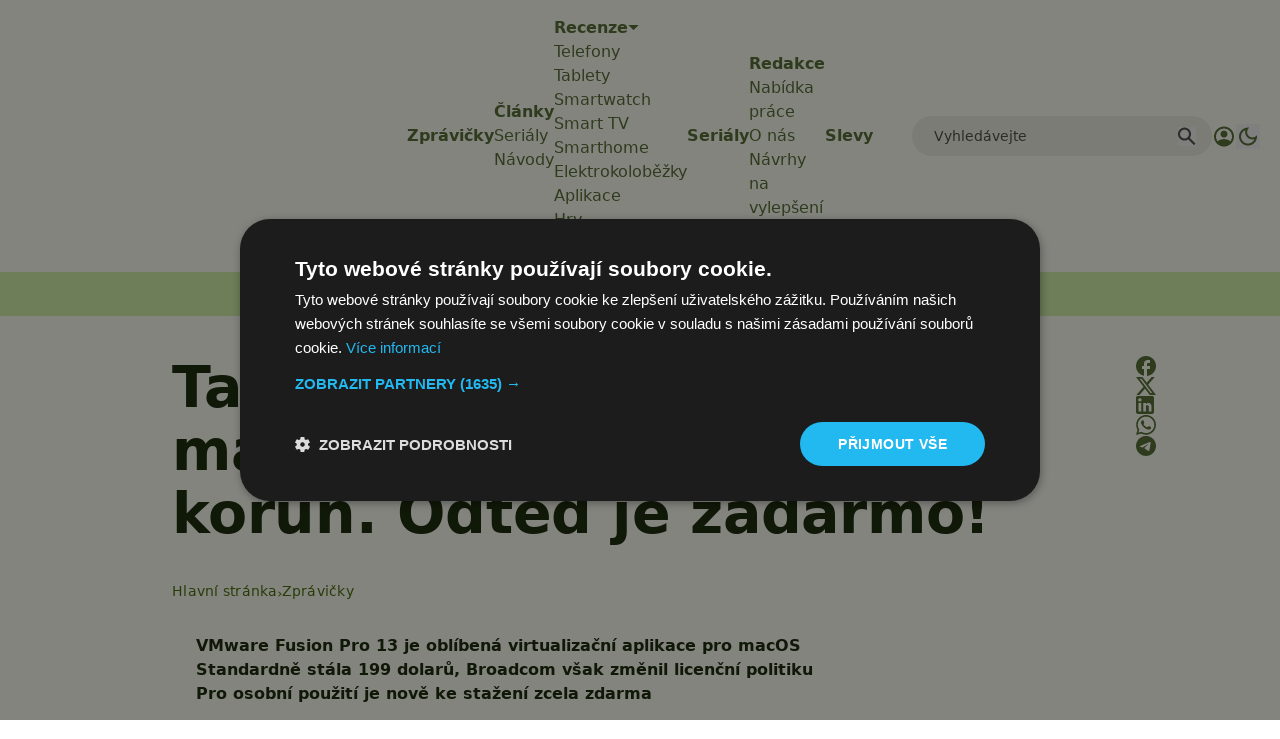

--- FILE ---
content_type: text/html; charset=utf-8
request_url: https://www.google.com/recaptcha/api2/aframe
body_size: 269
content:
<!DOCTYPE HTML><html><head><meta http-equiv="content-type" content="text/html; charset=UTF-8"></head><body><script nonce="l1QnSFDUR2QIYTELYwJ8Mg">/** Anti-fraud and anti-abuse applications only. See google.com/recaptcha */ try{var clients={'sodar':'https://pagead2.googlesyndication.com/pagead/sodar?'};window.addEventListener("message",function(a){try{if(a.source===window.parent){var b=JSON.parse(a.data);var c=clients[b['id']];if(c){var d=document.createElement('img');d.src=c+b['params']+'&rc='+(localStorage.getItem("rc::a")?sessionStorage.getItem("rc::b"):"");window.document.body.appendChild(d);sessionStorage.setItem("rc::e",parseInt(sessionStorage.getItem("rc::e")||0)+1);localStorage.setItem("rc::h",'1768546698304');}}}catch(b){}});window.parent.postMessage("_grecaptcha_ready", "*");}catch(b){}</script></body></html>

--- FILE ---
content_type: text/javascript
request_url: https://app.prijmout-cookies.cz/api/get_ip_script
body_size: -152
content:
var lynt_country = 'US'; var lynt_ip = '3.15.176.214';